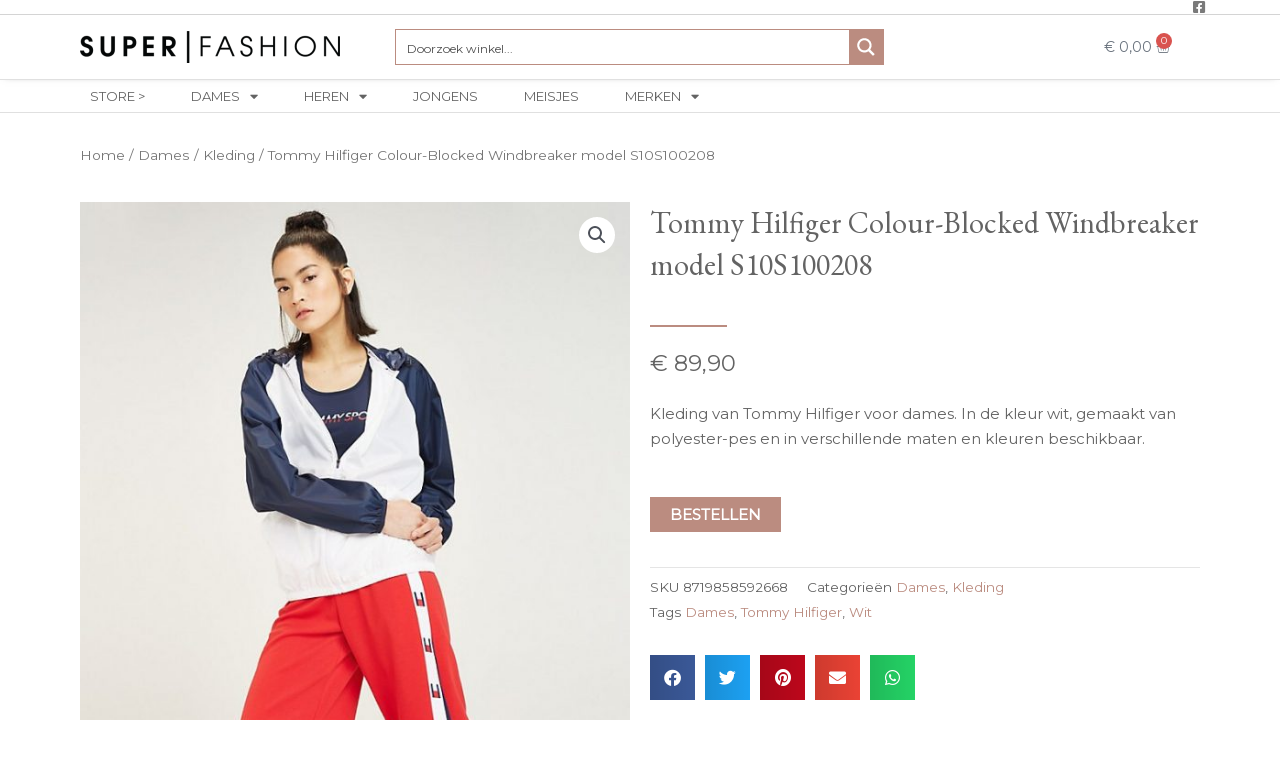

--- FILE ---
content_type: text/css; charset=UTF-8
request_url: https://www.superfashionstore.nl/wp-content/cache/min/1/wp-content/plugins/essential-addons-for-elementor-lite/assets/admin/css/admin-bar.css?ver=1717964061
body_size: -218
content:
#wpadminbar .ea-wp-admin-bar>.ab-item{position:relative;padding-left:33px;cursor:pointer}#wpadminbar .ea-wp-admin-bar>.ab-item:before{position:absolute;display:block;width:20px;height:20px;content:"";top:0;left:5px;opacity:.75;background:url(../../../../../../../../../plugins/essential-addons-for-elementor-lite/assets/admin/images/ea-icon-white.svg) no-repeat scroll center 8px/ 85%!important}

--- FILE ---
content_type: text/css; charset=UTF-8
request_url: https://www.superfashionstore.nl/wp-content/uploads/elementor/css/post-1627.css?ver=1717963259
body_size: 442
content:
.elementor-1627 .elementor-element.elementor-element-1d419547:not(.elementor-motion-effects-element-type-background), .elementor-1627 .elementor-element.elementor-element-1d419547 > .elementor-motion-effects-container > .elementor-motion-effects-layer{background-color:#ffffff;}.elementor-1627 .elementor-element.elementor-element-1d419547{border-style:solid;border-width:0px 0px 1px 0px;border-color:rgba(0,0,0,0.17);transition:background 0.3s, border 0.3s, border-radius 0.3s, box-shadow 0.3s;padding:0px 0px 0px 0px;z-index:4;}.elementor-1627 .elementor-element.elementor-element-1d419547 > .elementor-background-overlay{transition:background 0.3s, border-radius 0.3s, opacity 0.3s;}.elementor-1627 .elementor-element.elementor-element-cadca0b > .elementor-element-populated{padding:0px 0px 0px 0px;}.elementor-1627 .elementor-element.elementor-element-7f9f2643 .elementor-icon-list-icon i{color:#7a7a7a;transition:color 0.3s;}.elementor-1627 .elementor-element.elementor-element-7f9f2643 .elementor-icon-list-icon svg{fill:#7a7a7a;transition:fill 0.3s;}.elementor-1627 .elementor-element.elementor-element-7f9f2643{--e-icon-list-icon-size:14px;--icon-vertical-offset:0px;}.elementor-1627 .elementor-element.elementor-element-7f9f2643 .elementor-icon-list-text{transition:color 0.3s;}.elementor-1627 .elementor-element.elementor-element-7f9f2643 > .elementor-widget-container{margin:0px 0px 0px 0px;padding:0px 0px 0px 0px;}.elementor-1627 .elementor-element.elementor-element-3129d4ec:not(.elementor-motion-effects-element-type-background), .elementor-1627 .elementor-element.elementor-element-3129d4ec > .elementor-motion-effects-container > .elementor-motion-effects-layer{background-color:#ffffff;}.elementor-1627 .elementor-element.elementor-element-3129d4ec{box-shadow:0px 1px 8px -5px rgba(0,0,0,0.5);transition:background 0.3s, border 0.3s, border-radius 0.3s, box-shadow 0.3s;--e-transform-origin-x:center;--e-transform-origin-y:center;}.elementor-1627 .elementor-element.elementor-element-3129d4ec > .elementor-background-overlay{transition:background 0.3s, border-radius 0.3s, opacity 0.3s;}.elementor-bc-flex-widget .elementor-1627 .elementor-element.elementor-element-4430e72f.elementor-column .elementor-widget-wrap{align-items:center;}.elementor-1627 .elementor-element.elementor-element-4430e72f.elementor-column.elementor-element[data-element_type="column"] > .elementor-widget-wrap.elementor-element-populated{align-content:center;align-items:center;}.elementor-1627 .elementor-element.elementor-element-3a0c3281{text-align:left;}.elementor-bc-flex-widget .elementor-1627 .elementor-element.elementor-element-3b8795fc.elementor-column .elementor-widget-wrap{align-items:center;}.elementor-1627 .elementor-element.elementor-element-3b8795fc.elementor-column.elementor-element[data-element_type="column"] > .elementor-widget-wrap.elementor-element-populated{align-content:center;align-items:center;}.elementor-bc-flex-widget .elementor-1627 .elementor-element.elementor-element-b00e5c7.elementor-column .elementor-widget-wrap{align-items:center;}.elementor-1627 .elementor-element.elementor-element-b00e5c7.elementor-column.elementor-element[data-element_type="column"] > .elementor-widget-wrap.elementor-element-populated{align-content:center;align-items:center;}.elementor-1627 .elementor-element.elementor-element-41b552e3{--main-alignment:right;--divider-style:solid;--subtotal-divider-style:solid;--elementor-remove-from-cart-button:none;--remove-from-cart-button:block;--toggle-button-border-width:0px;--cart-border-style:none;--cart-footer-layout:1fr 1fr;--products-max-height-sidecart:calc(100vh - 240px);--products-max-height-minicart:calc(100vh - 385px);}.elementor-1627 .elementor-element.elementor-element-41b552e3 .widget_shopping_cart_content{--subtotal-divider-left-width:0;--subtotal-divider-right-width:0;}.elementor-1627 .elementor-element.elementor-element-427f6842 > .elementor-container > .elementor-column > .elementor-widget-wrap{align-content:center;align-items:center;}.elementor-1627 .elementor-element.elementor-element-427f6842{border-style:solid;border-width:1px 0px 1px 0px;border-color:#e0e0e0;transition:background 0.3s, border 0.3s, border-radius 0.3s, box-shadow 0.3s;padding:0px 0px 0px 0px;z-index:2;}.elementor-1627 .elementor-element.elementor-element-427f6842 > .elementor-background-overlay{transition:background 0.3s, border-radius 0.3s, opacity 0.3s;}.elementor-1627 .elementor-element.elementor-element-3ec914c2 > .elementor-element-populated{padding:0px 0px 0px 0px;}.elementor-1627 .elementor-element.elementor-element-74a178c9 .elementor-menu-toggle{margin:0 auto;}.elementor-1627 .elementor-element.elementor-element-74a178c9 .elementor-nav-menu .elementor-item{font-size:13px;text-transform:uppercase;}.elementor-1627 .elementor-element.elementor-element-74a178c9 .elementor-nav-menu--main .elementor-item{color:#636363;fill:#636363;padding-top:6px;padding-bottom:6px;}.elementor-1627 .elementor-element.elementor-element-74a178c9{--e-nav-menu-horizontal-menu-item-margin:calc( 6px / 2 );}.elementor-1627 .elementor-element.elementor-element-74a178c9 .elementor-nav-menu--main:not(.elementor-nav-menu--layout-horizontal) .elementor-nav-menu > li:not(:last-child){margin-bottom:6px;}.elementor-1627 .elementor-element.elementor-element-74a178c9 > .elementor-widget-container{margin:0px 0px 0px 0px;padding:0px 0px 0px 0px;}@media(min-width:768px){.elementor-1627 .elementor-element.elementor-element-4430e72f{width:27.667%;}.elementor-1627 .elementor-element.elementor-element-3b8795fc{width:44.583%;}.elementor-1627 .elementor-element.elementor-element-b00e5c7{width:27.746%;}}

--- FILE ---
content_type: text/css; charset=UTF-8
request_url: https://www.superfashionstore.nl/wp-content/uploads/elementor/css/post-1633.css?ver=1717963259
body_size: 924
content:
.elementor-1633 .elementor-element.elementor-element-142c8ac2:not(.elementor-motion-effects-element-type-background), .elementor-1633 .elementor-element.elementor-element-142c8ac2 > .elementor-motion-effects-container > .elementor-motion-effects-layer{background-color:#bb8c80;}.elementor-1633 .elementor-element.elementor-element-142c8ac2{transition:background 0.3s, border 0.3s, border-radius 0.3s, box-shadow 0.3s;}.elementor-1633 .elementor-element.elementor-element-142c8ac2 > .elementor-background-overlay{transition:background 0.3s, border-radius 0.3s, opacity 0.3s;}.elementor-1633 .elementor-element.elementor-element-7ed7e01e > .elementor-element-populated{padding:10px 0px 10px 0px;}.elementor-1633 .elementor-element.elementor-element-dc88685 .elementor-icon-box-wrapper{text-align:left;}.elementor-1633 .elementor-element.elementor-element-dc88685 .elementor-icon-box-title{color:#ffffff;}.elementor-1633 .elementor-element.elementor-element-dc88685 .elementor-icon-box-description{color:#ffffff;font-size:14px;}.elementor-1633 .elementor-element.elementor-element-7634dfc8 > .elementor-element-populated{padding:20px 0px 20px 0px;}.elementor-1633 .elementor-element.elementor-element-3c3ccc1a .elementor-field-group{padding-right:calc( 10px/2 );padding-left:calc( 10px/2 );margin-bottom:10px;}.elementor-1633 .elementor-element.elementor-element-3c3ccc1a .elementor-form-fields-wrapper{margin-left:calc( -10px/2 );margin-right:calc( -10px/2 );margin-bottom:-10px;}.elementor-1633 .elementor-element.elementor-element-3c3ccc1a .elementor-field-group.recaptcha_v3-bottomleft, .elementor-1633 .elementor-element.elementor-element-3c3ccc1a .elementor-field-group.recaptcha_v3-bottomright{margin-bottom:0;}body.rtl .elementor-1633 .elementor-element.elementor-element-3c3ccc1a .elementor-labels-inline .elementor-field-group > label{padding-left:0px;}body:not(.rtl) .elementor-1633 .elementor-element.elementor-element-3c3ccc1a .elementor-labels-inline .elementor-field-group > label{padding-right:0px;}body .elementor-1633 .elementor-element.elementor-element-3c3ccc1a .elementor-labels-above .elementor-field-group > label{padding-bottom:0px;}.elementor-1633 .elementor-element.elementor-element-3c3ccc1a .elementor-field-type-html{padding-bottom:0px;}.elementor-1633 .elementor-element.elementor-element-3c3ccc1a .elementor-field-group:not(.elementor-field-type-upload) .elementor-field:not(.elementor-select-wrapper){background-color:#ffffff;border-width:0px 0px 0px 0px;border-radius:0px 0px 0px 0px;}.elementor-1633 .elementor-element.elementor-element-3c3ccc1a .elementor-field-group .elementor-select-wrapper select{background-color:#ffffff;border-width:0px 0px 0px 0px;border-radius:0px 0px 0px 0px;}.elementor-1633 .elementor-element.elementor-element-3c3ccc1a .elementor-button{font-size:13px;letter-spacing:2px;}.elementor-1633 .elementor-element.elementor-element-3c3ccc1a .e-form__buttons__wrapper__button-next{background-color:#000000;color:#ffffff;}.elementor-1633 .elementor-element.elementor-element-3c3ccc1a .elementor-button[type="submit"]{background-color:#000000;color:#ffffff;}.elementor-1633 .elementor-element.elementor-element-3c3ccc1a .elementor-button[type="submit"] svg *{fill:#ffffff;}.elementor-1633 .elementor-element.elementor-element-3c3ccc1a .e-form__buttons__wrapper__button-previous{color:#ffffff;}.elementor-1633 .elementor-element.elementor-element-3c3ccc1a .e-form__buttons__wrapper__button-next:hover{color:#ffffff;}.elementor-1633 .elementor-element.elementor-element-3c3ccc1a .elementor-button[type="submit"]:hover{color:#ffffff;}.elementor-1633 .elementor-element.elementor-element-3c3ccc1a .elementor-button[type="submit"]:hover svg *{fill:#ffffff;}.elementor-1633 .elementor-element.elementor-element-3c3ccc1a .e-form__buttons__wrapper__button-previous:hover{color:#ffffff;}.elementor-1633 .elementor-element.elementor-element-3c3ccc1a{--e-form-steps-indicators-spacing:20px;--e-form-steps-indicator-padding:30px;--e-form-steps-indicator-inactive-secondary-color:#ffffff;--e-form-steps-indicator-active-secondary-color:#ffffff;--e-form-steps-indicator-completed-secondary-color:#ffffff;--e-form-steps-divider-width:1px;--e-form-steps-divider-gap:10px;}.elementor-1633 .elementor-element.elementor-element-44d1fa7b:not(.elementor-motion-effects-element-type-background), .elementor-1633 .elementor-element.elementor-element-44d1fa7b > .elementor-motion-effects-container > .elementor-motion-effects-layer{background-color:#ffffff;}.elementor-1633 .elementor-element.elementor-element-44d1fa7b{transition:background 0.3s, border 0.3s, border-radius 0.3s, box-shadow 0.3s;padding:20px 0px 20px 0px;}.elementor-1633 .elementor-element.elementor-element-44d1fa7b > .elementor-background-overlay{transition:background 0.3s, border-radius 0.3s, opacity 0.3s;}.elementor-1633 .elementor-element.elementor-element-88f517c > .elementor-element-populated{padding:20px 0px 20px 0px;}.elementor-1633 .elementor-element.elementor-element-363eb417{text-align:left;}.elementor-1633 .elementor-element.elementor-element-363eb417 img{opacity:0.5;}.elementor-1633 .elementor-element.elementor-element-1eace410 .elementor-icon-list-icon i{color:#636363;transition:color 0.3s;}.elementor-1633 .elementor-element.elementor-element-1eace410 .elementor-icon-list-icon svg{fill:#636363;transition:fill 0.3s;}.elementor-1633 .elementor-element.elementor-element-1eace410{--e-icon-list-icon-size:12px;--icon-vertical-offset:0px;}.elementor-1633 .elementor-element.elementor-element-1eace410 .elementor-icon-list-item > .elementor-icon-list-text, .elementor-1633 .elementor-element.elementor-element-1eace410 .elementor-icon-list-item > a{font-size:13px;}.elementor-1633 .elementor-element.elementor-element-1eace410 .elementor-icon-list-text{color:#636363;transition:color 0.3s;}.elementor-1633 .elementor-element.elementor-element-535b5c{--grid-template-columns:repeat(0, auto);--icon-size:16px;--grid-column-gap:5px;--grid-row-gap:0px;}.elementor-1633 .elementor-element.elementor-element-535b5c .elementor-widget-container{text-align:left;}.elementor-1633 .elementor-element.elementor-element-535b5c .elementor-social-icon{background-color:#636363;}.elementor-1633 .elementor-element.elementor-element-1f863c34 > .elementor-element-populated{padding:20px 0px 20px 0px;}.elementor-1633 .elementor-element.elementor-element-7dd651c8 .elementor-heading-title{color:#636363;}.elementor-1633 .elementor-element.elementor-element-3e0378e6 .elementor-icon-list-icon i{color:#636363;transition:color 0.3s;}.elementor-1633 .elementor-element.elementor-element-3e0378e6 .elementor-icon-list-icon svg{fill:#636363;transition:fill 0.3s;}.elementor-1633 .elementor-element.elementor-element-3e0378e6{--e-icon-list-icon-size:12px;--icon-vertical-offset:0px;}.elementor-1633 .elementor-element.elementor-element-3e0378e6 .elementor-icon-list-item > .elementor-icon-list-text, .elementor-1633 .elementor-element.elementor-element-3e0378e6 .elementor-icon-list-item > a{font-size:13px;}.elementor-1633 .elementor-element.elementor-element-3e0378e6 .elementor-icon-list-text{color:#636363;transition:color 0.3s;}.elementor-1633 .elementor-element.elementor-element-74a05c3f > .elementor-element-populated{padding:20px 0px 20px 0px;}.elementor-1633 .elementor-element.elementor-element-2b3c359a .elementor-heading-title{color:#636363;}.elementor-1633 .elementor-element.elementor-element-339d3f27 .elementor-icon-list-icon i{color:#636363;transition:color 0.3s;}.elementor-1633 .elementor-element.elementor-element-339d3f27 .elementor-icon-list-icon svg{fill:#636363;transition:fill 0.3s;}.elementor-1633 .elementor-element.elementor-element-339d3f27{--e-icon-list-icon-size:12px;--icon-vertical-offset:0px;}.elementor-1633 .elementor-element.elementor-element-339d3f27 .elementor-icon-list-item > .elementor-icon-list-text, .elementor-1633 .elementor-element.elementor-element-339d3f27 .elementor-icon-list-item > a{font-size:13px;}.elementor-1633 .elementor-element.elementor-element-339d3f27 .elementor-icon-list-text{color:#636363;transition:color 0.3s;}.elementor-1633 .elementor-element.elementor-element-57d3488d > .elementor-element-populated{padding:20px 0px 20px 0px;}.elementor-1633 .elementor-element.elementor-element-2ed15c48 .elementor-heading-title{color:#636363;}.elementor-1633 .elementor-element.elementor-element-7aca4272 .elementor-icon-list-icon i{color:#636363;transition:color 0.3s;}.elementor-1633 .elementor-element.elementor-element-7aca4272 .elementor-icon-list-icon svg{fill:#636363;transition:fill 0.3s;}.elementor-1633 .elementor-element.elementor-element-7aca4272{--e-icon-list-icon-size:12px;--icon-vertical-offset:0px;}.elementor-1633 .elementor-element.elementor-element-7aca4272 .elementor-icon-list-item > .elementor-icon-list-text, .elementor-1633 .elementor-element.elementor-element-7aca4272 .elementor-icon-list-item > a{font-size:13px;}.elementor-1633 .elementor-element.elementor-element-7aca4272 .elementor-icon-list-text{color:#636363;transition:color 0.3s;}.elementor-1633 .elementor-element.elementor-element-42864d3c > .elementor-element-populated{padding:20px 0px 20px 0px;}.elementor-1633 .elementor-element.elementor-element-5e692bff .elementor-heading-title{color:#636363;}.elementor-1633 .elementor-element.elementor-element-79dc80ef .elementor-icon-list-icon i{color:#636363;transition:color 0.3s;}.elementor-1633 .elementor-element.elementor-element-79dc80ef .elementor-icon-list-icon svg{fill:#636363;transition:fill 0.3s;}.elementor-1633 .elementor-element.elementor-element-79dc80ef{--e-icon-list-icon-size:12px;--icon-vertical-offset:0px;}.elementor-1633 .elementor-element.elementor-element-79dc80ef .elementor-icon-list-item > .elementor-icon-list-text, .elementor-1633 .elementor-element.elementor-element-79dc80ef .elementor-icon-list-item > a{font-size:13px;}.elementor-1633 .elementor-element.elementor-element-79dc80ef .elementor-icon-list-text{color:#636363;transition:color 0.3s;}.elementor-1633 .elementor-element.elementor-element-5b46401:not(.elementor-motion-effects-element-type-background), .elementor-1633 .elementor-element.elementor-element-5b46401 > .elementor-motion-effects-container > .elementor-motion-effects-layer{background-color:#e8e8e8;}.elementor-1633 .elementor-element.elementor-element-5b46401{transition:background 0.3s, border 0.3s, border-radius 0.3s, box-shadow 0.3s;}.elementor-1633 .elementor-element.elementor-element-5b46401 > .elementor-background-overlay{transition:background 0.3s, border-radius 0.3s, opacity 0.3s;}.elementor-bc-flex-widget .elementor-1633 .elementor-element.elementor-element-6e04b6a0.elementor-column .elementor-widget-wrap{align-items:center;}.elementor-1633 .elementor-element.elementor-element-6e04b6a0.elementor-column.elementor-element[data-element_type="column"] > .elementor-widget-wrap.elementor-element-populated{align-content:center;align-items:center;}.elementor-1633 .elementor-element.elementor-element-6e04b6a0 > .elementor-element-populated{padding:0px 0px 0px 0px;}.elementor-1633 .elementor-element.elementor-element-564d48c1{color:#54595f;font-size:13px;}.elementor-bc-flex-widget .elementor-1633 .elementor-element.elementor-element-4badb3f1.elementor-column .elementor-widget-wrap{align-items:center;}.elementor-1633 .elementor-element.elementor-element-4badb3f1.elementor-column.elementor-element[data-element_type="column"] > .elementor-widget-wrap.elementor-element-populated{align-content:center;align-items:center;}.elementor-1633 .elementor-element.elementor-element-4badb3f1 > .elementor-element-populated{padding:0px 0px 0px 0px;}.elementor-1633 .elementor-element.elementor-element-5c9f84ae{text-align:right;}@media(max-width:1024px){.elementor-1633 .elementor-element.elementor-element-142c8ac2{padding:0px 10px 0px 10px;}}@media(max-width:767px){.elementor-1633 .elementor-element.elementor-element-dc88685 > .elementor-widget-container{padding:0px 10px 0px 10px;}.elementor-1633 .elementor-element.elementor-element-7634dfc8 > .elementor-element-populated{padding:10px 10px 10px 10px;}.elementor-1633 .elementor-element.elementor-element-44d1fa7b{padding:0px 10px 0px 10px;}.elementor-1633 .elementor-element.elementor-element-1f863c34{width:50%;}.elementor-1633 .elementor-element.elementor-element-74a05c3f{width:50%;}.elementor-1633 .elementor-element.elementor-element-57d3488d{width:50%;}.elementor-1633 .elementor-element.elementor-element-42864d3c{width:50%;}.elementor-1633 .elementor-element.elementor-element-564d48c1{text-align:center;}.elementor-1633 .elementor-element.elementor-element-5c9f84ae{text-align:center;}}@media(min-width:768px){.elementor-1633 .elementor-element.elementor-element-7ed7e01e{width:50%;}.elementor-1633 .elementor-element.elementor-element-7634dfc8{width:50%;}}

--- FILE ---
content_type: text/css; charset=UTF-8
request_url: https://www.superfashionstore.nl/wp-content/uploads/elementor/css/post-1679.css?ver=1717963259
body_size: -31
content:
.elementor-1679 .elementor-element.elementor-element-652dde5c{margin-top:20px;margin-bottom:0px;}.elementor-1679 .elementor-element.elementor-element-750e17fd .elementor-heading-title{color:#636363;}.elementor-1679 .elementor-element.elementor-element-c696347{--divider-border-style:solid;--divider-color:#bb8c80;--divider-border-width:2.3px;}.elementor-1679 .elementor-element.elementor-element-c696347 .elementor-divider-separator{width:14%;}.elementor-1679 .elementor-element.elementor-element-c696347 .elementor-divider{padding-block-start:4px;padding-block-end:4px;}.woocommerce .elementor-1679 .elementor-element.elementor-element-2636c11a .price{font-weight:400;}.elementor-1679 .elementor-element.elementor-element-a6855bd .cart button, .elementor-1679 .elementor-element.elementor-element-a6855bd .cart .button{transition:all 0.2s;}.elementor-1679 .elementor-element.elementor-element-a6855bd .quantity .qty{transition:all 0.2s;}.elementor-1679 .elementor-element.elementor-element-736024a8{--grid-side-margin:10px;--grid-column-gap:10px;--grid-row-gap:10px;--grid-bottom-margin:10px;}.elementor-1679 .elementor-element.elementor-element-27a0f036{margin-top:60px;margin-bottom:60px;}.elementor-1679 .elementor-element.elementor-element-746befc0.elementor-wc-products  ul.products{grid-column-gap:20px;grid-row-gap:40px;}.elementor-1679 .elementor-element.elementor-element-746befc0.elementor-wc-products ul.products li.product span.onsale{display:block;}@media(max-width:1024px){ .elementor-1679 .elementor-element.elementor-element-736024a8{--grid-side-margin:10px;--grid-column-gap:10px;--grid-row-gap:10px;--grid-bottom-margin:10px;}.elementor-1679 .elementor-element.elementor-element-746befc0.elementor-wc-products  ul.products{grid-column-gap:20px;grid-row-gap:40px;}}@media(max-width:767px){ .elementor-1679 .elementor-element.elementor-element-736024a8{--grid-side-margin:10px;--grid-column-gap:10px;--grid-row-gap:10px;--grid-bottom-margin:10px;}.elementor-1679 .elementor-element.elementor-element-746befc0.elementor-wc-products  ul.products{grid-column-gap:20px;grid-row-gap:40px;}}

--- FILE ---
content_type: text/plain
request_url: https://www.google-analytics.com/j/collect?v=1&_v=j102&a=714101723&t=pageview&_s=1&dl=https%3A%2F%2Fwww.superfashionstore.nl%2Fproduct%2Ftommy-hilfiger-colour-blocked-windbreaker-model-s10s100208%2F&ul=en-us%40posix&dt=Tommy%20Hilfiger%20Colour-Blocked%20Windbreaker%20model%20S10S100208%20%E2%80%93%20SUPER%20FASHION&sr=1280x720&vp=1280x720&_u=YEBAAAABAAAAAC~&jid=1347294818&gjid=874172317&cid=116349523.1768622841&tid=UA-153680111-2&_gid=1100563401.1768622841&_r=1&_slc=1&gtm=45He61e1n81NV2RRM9za200&gcd=13l3l3l3l1l1&dma=0&tag_exp=103116026~103200004~104527906~104528501~104684208~104684211~105391252~115938466~115938468~117041587&z=456482744
body_size: -453
content:
2,cG-NJMDPQJB55